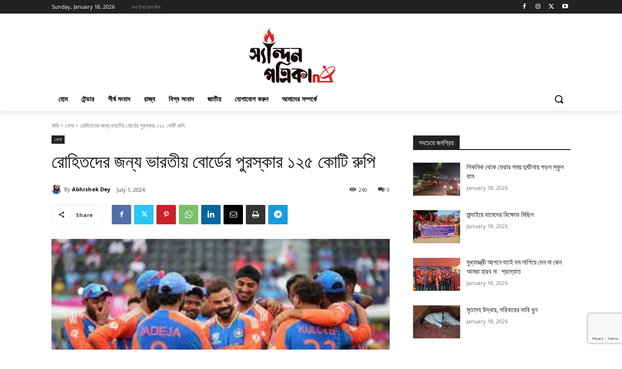

--- FILE ---
content_type: text/html; charset=utf-8
request_url: https://www.google.com/recaptcha/api2/anchor?ar=1&k=6Lc6EgIqAAAAACOIDI-DKjBAA1NPMWLKIr290ja-&co=aHR0cHM6Ly9zeWFuZGFucGF0cmlrYS5pbjo0NDM.&hl=en&v=PoyoqOPhxBO7pBk68S4YbpHZ&size=invisible&anchor-ms=20000&execute-ms=30000&cb=fo458j4rapy8
body_size: 48803
content:
<!DOCTYPE HTML><html dir="ltr" lang="en"><head><meta http-equiv="Content-Type" content="text/html; charset=UTF-8">
<meta http-equiv="X-UA-Compatible" content="IE=edge">
<title>reCAPTCHA</title>
<style type="text/css">
/* cyrillic-ext */
@font-face {
  font-family: 'Roboto';
  font-style: normal;
  font-weight: 400;
  font-stretch: 100%;
  src: url(//fonts.gstatic.com/s/roboto/v48/KFO7CnqEu92Fr1ME7kSn66aGLdTylUAMa3GUBHMdazTgWw.woff2) format('woff2');
  unicode-range: U+0460-052F, U+1C80-1C8A, U+20B4, U+2DE0-2DFF, U+A640-A69F, U+FE2E-FE2F;
}
/* cyrillic */
@font-face {
  font-family: 'Roboto';
  font-style: normal;
  font-weight: 400;
  font-stretch: 100%;
  src: url(//fonts.gstatic.com/s/roboto/v48/KFO7CnqEu92Fr1ME7kSn66aGLdTylUAMa3iUBHMdazTgWw.woff2) format('woff2');
  unicode-range: U+0301, U+0400-045F, U+0490-0491, U+04B0-04B1, U+2116;
}
/* greek-ext */
@font-face {
  font-family: 'Roboto';
  font-style: normal;
  font-weight: 400;
  font-stretch: 100%;
  src: url(//fonts.gstatic.com/s/roboto/v48/KFO7CnqEu92Fr1ME7kSn66aGLdTylUAMa3CUBHMdazTgWw.woff2) format('woff2');
  unicode-range: U+1F00-1FFF;
}
/* greek */
@font-face {
  font-family: 'Roboto';
  font-style: normal;
  font-weight: 400;
  font-stretch: 100%;
  src: url(//fonts.gstatic.com/s/roboto/v48/KFO7CnqEu92Fr1ME7kSn66aGLdTylUAMa3-UBHMdazTgWw.woff2) format('woff2');
  unicode-range: U+0370-0377, U+037A-037F, U+0384-038A, U+038C, U+038E-03A1, U+03A3-03FF;
}
/* math */
@font-face {
  font-family: 'Roboto';
  font-style: normal;
  font-weight: 400;
  font-stretch: 100%;
  src: url(//fonts.gstatic.com/s/roboto/v48/KFO7CnqEu92Fr1ME7kSn66aGLdTylUAMawCUBHMdazTgWw.woff2) format('woff2');
  unicode-range: U+0302-0303, U+0305, U+0307-0308, U+0310, U+0312, U+0315, U+031A, U+0326-0327, U+032C, U+032F-0330, U+0332-0333, U+0338, U+033A, U+0346, U+034D, U+0391-03A1, U+03A3-03A9, U+03B1-03C9, U+03D1, U+03D5-03D6, U+03F0-03F1, U+03F4-03F5, U+2016-2017, U+2034-2038, U+203C, U+2040, U+2043, U+2047, U+2050, U+2057, U+205F, U+2070-2071, U+2074-208E, U+2090-209C, U+20D0-20DC, U+20E1, U+20E5-20EF, U+2100-2112, U+2114-2115, U+2117-2121, U+2123-214F, U+2190, U+2192, U+2194-21AE, U+21B0-21E5, U+21F1-21F2, U+21F4-2211, U+2213-2214, U+2216-22FF, U+2308-230B, U+2310, U+2319, U+231C-2321, U+2336-237A, U+237C, U+2395, U+239B-23B7, U+23D0, U+23DC-23E1, U+2474-2475, U+25AF, U+25B3, U+25B7, U+25BD, U+25C1, U+25CA, U+25CC, U+25FB, U+266D-266F, U+27C0-27FF, U+2900-2AFF, U+2B0E-2B11, U+2B30-2B4C, U+2BFE, U+3030, U+FF5B, U+FF5D, U+1D400-1D7FF, U+1EE00-1EEFF;
}
/* symbols */
@font-face {
  font-family: 'Roboto';
  font-style: normal;
  font-weight: 400;
  font-stretch: 100%;
  src: url(//fonts.gstatic.com/s/roboto/v48/KFO7CnqEu92Fr1ME7kSn66aGLdTylUAMaxKUBHMdazTgWw.woff2) format('woff2');
  unicode-range: U+0001-000C, U+000E-001F, U+007F-009F, U+20DD-20E0, U+20E2-20E4, U+2150-218F, U+2190, U+2192, U+2194-2199, U+21AF, U+21E6-21F0, U+21F3, U+2218-2219, U+2299, U+22C4-22C6, U+2300-243F, U+2440-244A, U+2460-24FF, U+25A0-27BF, U+2800-28FF, U+2921-2922, U+2981, U+29BF, U+29EB, U+2B00-2BFF, U+4DC0-4DFF, U+FFF9-FFFB, U+10140-1018E, U+10190-1019C, U+101A0, U+101D0-101FD, U+102E0-102FB, U+10E60-10E7E, U+1D2C0-1D2D3, U+1D2E0-1D37F, U+1F000-1F0FF, U+1F100-1F1AD, U+1F1E6-1F1FF, U+1F30D-1F30F, U+1F315, U+1F31C, U+1F31E, U+1F320-1F32C, U+1F336, U+1F378, U+1F37D, U+1F382, U+1F393-1F39F, U+1F3A7-1F3A8, U+1F3AC-1F3AF, U+1F3C2, U+1F3C4-1F3C6, U+1F3CA-1F3CE, U+1F3D4-1F3E0, U+1F3ED, U+1F3F1-1F3F3, U+1F3F5-1F3F7, U+1F408, U+1F415, U+1F41F, U+1F426, U+1F43F, U+1F441-1F442, U+1F444, U+1F446-1F449, U+1F44C-1F44E, U+1F453, U+1F46A, U+1F47D, U+1F4A3, U+1F4B0, U+1F4B3, U+1F4B9, U+1F4BB, U+1F4BF, U+1F4C8-1F4CB, U+1F4D6, U+1F4DA, U+1F4DF, U+1F4E3-1F4E6, U+1F4EA-1F4ED, U+1F4F7, U+1F4F9-1F4FB, U+1F4FD-1F4FE, U+1F503, U+1F507-1F50B, U+1F50D, U+1F512-1F513, U+1F53E-1F54A, U+1F54F-1F5FA, U+1F610, U+1F650-1F67F, U+1F687, U+1F68D, U+1F691, U+1F694, U+1F698, U+1F6AD, U+1F6B2, U+1F6B9-1F6BA, U+1F6BC, U+1F6C6-1F6CF, U+1F6D3-1F6D7, U+1F6E0-1F6EA, U+1F6F0-1F6F3, U+1F6F7-1F6FC, U+1F700-1F7FF, U+1F800-1F80B, U+1F810-1F847, U+1F850-1F859, U+1F860-1F887, U+1F890-1F8AD, U+1F8B0-1F8BB, U+1F8C0-1F8C1, U+1F900-1F90B, U+1F93B, U+1F946, U+1F984, U+1F996, U+1F9E9, U+1FA00-1FA6F, U+1FA70-1FA7C, U+1FA80-1FA89, U+1FA8F-1FAC6, U+1FACE-1FADC, U+1FADF-1FAE9, U+1FAF0-1FAF8, U+1FB00-1FBFF;
}
/* vietnamese */
@font-face {
  font-family: 'Roboto';
  font-style: normal;
  font-weight: 400;
  font-stretch: 100%;
  src: url(//fonts.gstatic.com/s/roboto/v48/KFO7CnqEu92Fr1ME7kSn66aGLdTylUAMa3OUBHMdazTgWw.woff2) format('woff2');
  unicode-range: U+0102-0103, U+0110-0111, U+0128-0129, U+0168-0169, U+01A0-01A1, U+01AF-01B0, U+0300-0301, U+0303-0304, U+0308-0309, U+0323, U+0329, U+1EA0-1EF9, U+20AB;
}
/* latin-ext */
@font-face {
  font-family: 'Roboto';
  font-style: normal;
  font-weight: 400;
  font-stretch: 100%;
  src: url(//fonts.gstatic.com/s/roboto/v48/KFO7CnqEu92Fr1ME7kSn66aGLdTylUAMa3KUBHMdazTgWw.woff2) format('woff2');
  unicode-range: U+0100-02BA, U+02BD-02C5, U+02C7-02CC, U+02CE-02D7, U+02DD-02FF, U+0304, U+0308, U+0329, U+1D00-1DBF, U+1E00-1E9F, U+1EF2-1EFF, U+2020, U+20A0-20AB, U+20AD-20C0, U+2113, U+2C60-2C7F, U+A720-A7FF;
}
/* latin */
@font-face {
  font-family: 'Roboto';
  font-style: normal;
  font-weight: 400;
  font-stretch: 100%;
  src: url(//fonts.gstatic.com/s/roboto/v48/KFO7CnqEu92Fr1ME7kSn66aGLdTylUAMa3yUBHMdazQ.woff2) format('woff2');
  unicode-range: U+0000-00FF, U+0131, U+0152-0153, U+02BB-02BC, U+02C6, U+02DA, U+02DC, U+0304, U+0308, U+0329, U+2000-206F, U+20AC, U+2122, U+2191, U+2193, U+2212, U+2215, U+FEFF, U+FFFD;
}
/* cyrillic-ext */
@font-face {
  font-family: 'Roboto';
  font-style: normal;
  font-weight: 500;
  font-stretch: 100%;
  src: url(//fonts.gstatic.com/s/roboto/v48/KFO7CnqEu92Fr1ME7kSn66aGLdTylUAMa3GUBHMdazTgWw.woff2) format('woff2');
  unicode-range: U+0460-052F, U+1C80-1C8A, U+20B4, U+2DE0-2DFF, U+A640-A69F, U+FE2E-FE2F;
}
/* cyrillic */
@font-face {
  font-family: 'Roboto';
  font-style: normal;
  font-weight: 500;
  font-stretch: 100%;
  src: url(//fonts.gstatic.com/s/roboto/v48/KFO7CnqEu92Fr1ME7kSn66aGLdTylUAMa3iUBHMdazTgWw.woff2) format('woff2');
  unicode-range: U+0301, U+0400-045F, U+0490-0491, U+04B0-04B1, U+2116;
}
/* greek-ext */
@font-face {
  font-family: 'Roboto';
  font-style: normal;
  font-weight: 500;
  font-stretch: 100%;
  src: url(//fonts.gstatic.com/s/roboto/v48/KFO7CnqEu92Fr1ME7kSn66aGLdTylUAMa3CUBHMdazTgWw.woff2) format('woff2');
  unicode-range: U+1F00-1FFF;
}
/* greek */
@font-face {
  font-family: 'Roboto';
  font-style: normal;
  font-weight: 500;
  font-stretch: 100%;
  src: url(//fonts.gstatic.com/s/roboto/v48/KFO7CnqEu92Fr1ME7kSn66aGLdTylUAMa3-UBHMdazTgWw.woff2) format('woff2');
  unicode-range: U+0370-0377, U+037A-037F, U+0384-038A, U+038C, U+038E-03A1, U+03A3-03FF;
}
/* math */
@font-face {
  font-family: 'Roboto';
  font-style: normal;
  font-weight: 500;
  font-stretch: 100%;
  src: url(//fonts.gstatic.com/s/roboto/v48/KFO7CnqEu92Fr1ME7kSn66aGLdTylUAMawCUBHMdazTgWw.woff2) format('woff2');
  unicode-range: U+0302-0303, U+0305, U+0307-0308, U+0310, U+0312, U+0315, U+031A, U+0326-0327, U+032C, U+032F-0330, U+0332-0333, U+0338, U+033A, U+0346, U+034D, U+0391-03A1, U+03A3-03A9, U+03B1-03C9, U+03D1, U+03D5-03D6, U+03F0-03F1, U+03F4-03F5, U+2016-2017, U+2034-2038, U+203C, U+2040, U+2043, U+2047, U+2050, U+2057, U+205F, U+2070-2071, U+2074-208E, U+2090-209C, U+20D0-20DC, U+20E1, U+20E5-20EF, U+2100-2112, U+2114-2115, U+2117-2121, U+2123-214F, U+2190, U+2192, U+2194-21AE, U+21B0-21E5, U+21F1-21F2, U+21F4-2211, U+2213-2214, U+2216-22FF, U+2308-230B, U+2310, U+2319, U+231C-2321, U+2336-237A, U+237C, U+2395, U+239B-23B7, U+23D0, U+23DC-23E1, U+2474-2475, U+25AF, U+25B3, U+25B7, U+25BD, U+25C1, U+25CA, U+25CC, U+25FB, U+266D-266F, U+27C0-27FF, U+2900-2AFF, U+2B0E-2B11, U+2B30-2B4C, U+2BFE, U+3030, U+FF5B, U+FF5D, U+1D400-1D7FF, U+1EE00-1EEFF;
}
/* symbols */
@font-face {
  font-family: 'Roboto';
  font-style: normal;
  font-weight: 500;
  font-stretch: 100%;
  src: url(//fonts.gstatic.com/s/roboto/v48/KFO7CnqEu92Fr1ME7kSn66aGLdTylUAMaxKUBHMdazTgWw.woff2) format('woff2');
  unicode-range: U+0001-000C, U+000E-001F, U+007F-009F, U+20DD-20E0, U+20E2-20E4, U+2150-218F, U+2190, U+2192, U+2194-2199, U+21AF, U+21E6-21F0, U+21F3, U+2218-2219, U+2299, U+22C4-22C6, U+2300-243F, U+2440-244A, U+2460-24FF, U+25A0-27BF, U+2800-28FF, U+2921-2922, U+2981, U+29BF, U+29EB, U+2B00-2BFF, U+4DC0-4DFF, U+FFF9-FFFB, U+10140-1018E, U+10190-1019C, U+101A0, U+101D0-101FD, U+102E0-102FB, U+10E60-10E7E, U+1D2C0-1D2D3, U+1D2E0-1D37F, U+1F000-1F0FF, U+1F100-1F1AD, U+1F1E6-1F1FF, U+1F30D-1F30F, U+1F315, U+1F31C, U+1F31E, U+1F320-1F32C, U+1F336, U+1F378, U+1F37D, U+1F382, U+1F393-1F39F, U+1F3A7-1F3A8, U+1F3AC-1F3AF, U+1F3C2, U+1F3C4-1F3C6, U+1F3CA-1F3CE, U+1F3D4-1F3E0, U+1F3ED, U+1F3F1-1F3F3, U+1F3F5-1F3F7, U+1F408, U+1F415, U+1F41F, U+1F426, U+1F43F, U+1F441-1F442, U+1F444, U+1F446-1F449, U+1F44C-1F44E, U+1F453, U+1F46A, U+1F47D, U+1F4A3, U+1F4B0, U+1F4B3, U+1F4B9, U+1F4BB, U+1F4BF, U+1F4C8-1F4CB, U+1F4D6, U+1F4DA, U+1F4DF, U+1F4E3-1F4E6, U+1F4EA-1F4ED, U+1F4F7, U+1F4F9-1F4FB, U+1F4FD-1F4FE, U+1F503, U+1F507-1F50B, U+1F50D, U+1F512-1F513, U+1F53E-1F54A, U+1F54F-1F5FA, U+1F610, U+1F650-1F67F, U+1F687, U+1F68D, U+1F691, U+1F694, U+1F698, U+1F6AD, U+1F6B2, U+1F6B9-1F6BA, U+1F6BC, U+1F6C6-1F6CF, U+1F6D3-1F6D7, U+1F6E0-1F6EA, U+1F6F0-1F6F3, U+1F6F7-1F6FC, U+1F700-1F7FF, U+1F800-1F80B, U+1F810-1F847, U+1F850-1F859, U+1F860-1F887, U+1F890-1F8AD, U+1F8B0-1F8BB, U+1F8C0-1F8C1, U+1F900-1F90B, U+1F93B, U+1F946, U+1F984, U+1F996, U+1F9E9, U+1FA00-1FA6F, U+1FA70-1FA7C, U+1FA80-1FA89, U+1FA8F-1FAC6, U+1FACE-1FADC, U+1FADF-1FAE9, U+1FAF0-1FAF8, U+1FB00-1FBFF;
}
/* vietnamese */
@font-face {
  font-family: 'Roboto';
  font-style: normal;
  font-weight: 500;
  font-stretch: 100%;
  src: url(//fonts.gstatic.com/s/roboto/v48/KFO7CnqEu92Fr1ME7kSn66aGLdTylUAMa3OUBHMdazTgWw.woff2) format('woff2');
  unicode-range: U+0102-0103, U+0110-0111, U+0128-0129, U+0168-0169, U+01A0-01A1, U+01AF-01B0, U+0300-0301, U+0303-0304, U+0308-0309, U+0323, U+0329, U+1EA0-1EF9, U+20AB;
}
/* latin-ext */
@font-face {
  font-family: 'Roboto';
  font-style: normal;
  font-weight: 500;
  font-stretch: 100%;
  src: url(//fonts.gstatic.com/s/roboto/v48/KFO7CnqEu92Fr1ME7kSn66aGLdTylUAMa3KUBHMdazTgWw.woff2) format('woff2');
  unicode-range: U+0100-02BA, U+02BD-02C5, U+02C7-02CC, U+02CE-02D7, U+02DD-02FF, U+0304, U+0308, U+0329, U+1D00-1DBF, U+1E00-1E9F, U+1EF2-1EFF, U+2020, U+20A0-20AB, U+20AD-20C0, U+2113, U+2C60-2C7F, U+A720-A7FF;
}
/* latin */
@font-face {
  font-family: 'Roboto';
  font-style: normal;
  font-weight: 500;
  font-stretch: 100%;
  src: url(//fonts.gstatic.com/s/roboto/v48/KFO7CnqEu92Fr1ME7kSn66aGLdTylUAMa3yUBHMdazQ.woff2) format('woff2');
  unicode-range: U+0000-00FF, U+0131, U+0152-0153, U+02BB-02BC, U+02C6, U+02DA, U+02DC, U+0304, U+0308, U+0329, U+2000-206F, U+20AC, U+2122, U+2191, U+2193, U+2212, U+2215, U+FEFF, U+FFFD;
}
/* cyrillic-ext */
@font-face {
  font-family: 'Roboto';
  font-style: normal;
  font-weight: 900;
  font-stretch: 100%;
  src: url(//fonts.gstatic.com/s/roboto/v48/KFO7CnqEu92Fr1ME7kSn66aGLdTylUAMa3GUBHMdazTgWw.woff2) format('woff2');
  unicode-range: U+0460-052F, U+1C80-1C8A, U+20B4, U+2DE0-2DFF, U+A640-A69F, U+FE2E-FE2F;
}
/* cyrillic */
@font-face {
  font-family: 'Roboto';
  font-style: normal;
  font-weight: 900;
  font-stretch: 100%;
  src: url(//fonts.gstatic.com/s/roboto/v48/KFO7CnqEu92Fr1ME7kSn66aGLdTylUAMa3iUBHMdazTgWw.woff2) format('woff2');
  unicode-range: U+0301, U+0400-045F, U+0490-0491, U+04B0-04B1, U+2116;
}
/* greek-ext */
@font-face {
  font-family: 'Roboto';
  font-style: normal;
  font-weight: 900;
  font-stretch: 100%;
  src: url(//fonts.gstatic.com/s/roboto/v48/KFO7CnqEu92Fr1ME7kSn66aGLdTylUAMa3CUBHMdazTgWw.woff2) format('woff2');
  unicode-range: U+1F00-1FFF;
}
/* greek */
@font-face {
  font-family: 'Roboto';
  font-style: normal;
  font-weight: 900;
  font-stretch: 100%;
  src: url(//fonts.gstatic.com/s/roboto/v48/KFO7CnqEu92Fr1ME7kSn66aGLdTylUAMa3-UBHMdazTgWw.woff2) format('woff2');
  unicode-range: U+0370-0377, U+037A-037F, U+0384-038A, U+038C, U+038E-03A1, U+03A3-03FF;
}
/* math */
@font-face {
  font-family: 'Roboto';
  font-style: normal;
  font-weight: 900;
  font-stretch: 100%;
  src: url(//fonts.gstatic.com/s/roboto/v48/KFO7CnqEu92Fr1ME7kSn66aGLdTylUAMawCUBHMdazTgWw.woff2) format('woff2');
  unicode-range: U+0302-0303, U+0305, U+0307-0308, U+0310, U+0312, U+0315, U+031A, U+0326-0327, U+032C, U+032F-0330, U+0332-0333, U+0338, U+033A, U+0346, U+034D, U+0391-03A1, U+03A3-03A9, U+03B1-03C9, U+03D1, U+03D5-03D6, U+03F0-03F1, U+03F4-03F5, U+2016-2017, U+2034-2038, U+203C, U+2040, U+2043, U+2047, U+2050, U+2057, U+205F, U+2070-2071, U+2074-208E, U+2090-209C, U+20D0-20DC, U+20E1, U+20E5-20EF, U+2100-2112, U+2114-2115, U+2117-2121, U+2123-214F, U+2190, U+2192, U+2194-21AE, U+21B0-21E5, U+21F1-21F2, U+21F4-2211, U+2213-2214, U+2216-22FF, U+2308-230B, U+2310, U+2319, U+231C-2321, U+2336-237A, U+237C, U+2395, U+239B-23B7, U+23D0, U+23DC-23E1, U+2474-2475, U+25AF, U+25B3, U+25B7, U+25BD, U+25C1, U+25CA, U+25CC, U+25FB, U+266D-266F, U+27C0-27FF, U+2900-2AFF, U+2B0E-2B11, U+2B30-2B4C, U+2BFE, U+3030, U+FF5B, U+FF5D, U+1D400-1D7FF, U+1EE00-1EEFF;
}
/* symbols */
@font-face {
  font-family: 'Roboto';
  font-style: normal;
  font-weight: 900;
  font-stretch: 100%;
  src: url(//fonts.gstatic.com/s/roboto/v48/KFO7CnqEu92Fr1ME7kSn66aGLdTylUAMaxKUBHMdazTgWw.woff2) format('woff2');
  unicode-range: U+0001-000C, U+000E-001F, U+007F-009F, U+20DD-20E0, U+20E2-20E4, U+2150-218F, U+2190, U+2192, U+2194-2199, U+21AF, U+21E6-21F0, U+21F3, U+2218-2219, U+2299, U+22C4-22C6, U+2300-243F, U+2440-244A, U+2460-24FF, U+25A0-27BF, U+2800-28FF, U+2921-2922, U+2981, U+29BF, U+29EB, U+2B00-2BFF, U+4DC0-4DFF, U+FFF9-FFFB, U+10140-1018E, U+10190-1019C, U+101A0, U+101D0-101FD, U+102E0-102FB, U+10E60-10E7E, U+1D2C0-1D2D3, U+1D2E0-1D37F, U+1F000-1F0FF, U+1F100-1F1AD, U+1F1E6-1F1FF, U+1F30D-1F30F, U+1F315, U+1F31C, U+1F31E, U+1F320-1F32C, U+1F336, U+1F378, U+1F37D, U+1F382, U+1F393-1F39F, U+1F3A7-1F3A8, U+1F3AC-1F3AF, U+1F3C2, U+1F3C4-1F3C6, U+1F3CA-1F3CE, U+1F3D4-1F3E0, U+1F3ED, U+1F3F1-1F3F3, U+1F3F5-1F3F7, U+1F408, U+1F415, U+1F41F, U+1F426, U+1F43F, U+1F441-1F442, U+1F444, U+1F446-1F449, U+1F44C-1F44E, U+1F453, U+1F46A, U+1F47D, U+1F4A3, U+1F4B0, U+1F4B3, U+1F4B9, U+1F4BB, U+1F4BF, U+1F4C8-1F4CB, U+1F4D6, U+1F4DA, U+1F4DF, U+1F4E3-1F4E6, U+1F4EA-1F4ED, U+1F4F7, U+1F4F9-1F4FB, U+1F4FD-1F4FE, U+1F503, U+1F507-1F50B, U+1F50D, U+1F512-1F513, U+1F53E-1F54A, U+1F54F-1F5FA, U+1F610, U+1F650-1F67F, U+1F687, U+1F68D, U+1F691, U+1F694, U+1F698, U+1F6AD, U+1F6B2, U+1F6B9-1F6BA, U+1F6BC, U+1F6C6-1F6CF, U+1F6D3-1F6D7, U+1F6E0-1F6EA, U+1F6F0-1F6F3, U+1F6F7-1F6FC, U+1F700-1F7FF, U+1F800-1F80B, U+1F810-1F847, U+1F850-1F859, U+1F860-1F887, U+1F890-1F8AD, U+1F8B0-1F8BB, U+1F8C0-1F8C1, U+1F900-1F90B, U+1F93B, U+1F946, U+1F984, U+1F996, U+1F9E9, U+1FA00-1FA6F, U+1FA70-1FA7C, U+1FA80-1FA89, U+1FA8F-1FAC6, U+1FACE-1FADC, U+1FADF-1FAE9, U+1FAF0-1FAF8, U+1FB00-1FBFF;
}
/* vietnamese */
@font-face {
  font-family: 'Roboto';
  font-style: normal;
  font-weight: 900;
  font-stretch: 100%;
  src: url(//fonts.gstatic.com/s/roboto/v48/KFO7CnqEu92Fr1ME7kSn66aGLdTylUAMa3OUBHMdazTgWw.woff2) format('woff2');
  unicode-range: U+0102-0103, U+0110-0111, U+0128-0129, U+0168-0169, U+01A0-01A1, U+01AF-01B0, U+0300-0301, U+0303-0304, U+0308-0309, U+0323, U+0329, U+1EA0-1EF9, U+20AB;
}
/* latin-ext */
@font-face {
  font-family: 'Roboto';
  font-style: normal;
  font-weight: 900;
  font-stretch: 100%;
  src: url(//fonts.gstatic.com/s/roboto/v48/KFO7CnqEu92Fr1ME7kSn66aGLdTylUAMa3KUBHMdazTgWw.woff2) format('woff2');
  unicode-range: U+0100-02BA, U+02BD-02C5, U+02C7-02CC, U+02CE-02D7, U+02DD-02FF, U+0304, U+0308, U+0329, U+1D00-1DBF, U+1E00-1E9F, U+1EF2-1EFF, U+2020, U+20A0-20AB, U+20AD-20C0, U+2113, U+2C60-2C7F, U+A720-A7FF;
}
/* latin */
@font-face {
  font-family: 'Roboto';
  font-style: normal;
  font-weight: 900;
  font-stretch: 100%;
  src: url(//fonts.gstatic.com/s/roboto/v48/KFO7CnqEu92Fr1ME7kSn66aGLdTylUAMa3yUBHMdazQ.woff2) format('woff2');
  unicode-range: U+0000-00FF, U+0131, U+0152-0153, U+02BB-02BC, U+02C6, U+02DA, U+02DC, U+0304, U+0308, U+0329, U+2000-206F, U+20AC, U+2122, U+2191, U+2193, U+2212, U+2215, U+FEFF, U+FFFD;
}

</style>
<link rel="stylesheet" type="text/css" href="https://www.gstatic.com/recaptcha/releases/PoyoqOPhxBO7pBk68S4YbpHZ/styles__ltr.css">
<script nonce="3bifTb1url3Gj1NrsrfQrw" type="text/javascript">window['__recaptcha_api'] = 'https://www.google.com/recaptcha/api2/';</script>
<script type="text/javascript" src="https://www.gstatic.com/recaptcha/releases/PoyoqOPhxBO7pBk68S4YbpHZ/recaptcha__en.js" nonce="3bifTb1url3Gj1NrsrfQrw">
      
    </script></head>
<body><div id="rc-anchor-alert" class="rc-anchor-alert"></div>
<input type="hidden" id="recaptcha-token" value="[base64]">
<script type="text/javascript" nonce="3bifTb1url3Gj1NrsrfQrw">
      recaptcha.anchor.Main.init("[\x22ainput\x22,[\x22bgdata\x22,\x22\x22,\[base64]/[base64]/[base64]/[base64]/cjw8ejpyPj4+eil9Y2F0Y2gobCl7dGhyb3cgbDt9fSxIPWZ1bmN0aW9uKHcsdCx6KXtpZih3PT0xOTR8fHc9PTIwOCl0LnZbd10/dC52W3ddLmNvbmNhdCh6KTp0LnZbd109b2Yoeix0KTtlbHNle2lmKHQuYkImJnchPTMxNylyZXR1cm47dz09NjZ8fHc9PTEyMnx8dz09NDcwfHx3PT00NHx8dz09NDE2fHx3PT0zOTd8fHc9PTQyMXx8dz09Njh8fHc9PTcwfHx3PT0xODQ/[base64]/[base64]/[base64]/bmV3IGRbVl0oSlswXSk6cD09Mj9uZXcgZFtWXShKWzBdLEpbMV0pOnA9PTM/bmV3IGRbVl0oSlswXSxKWzFdLEpbMl0pOnA9PTQ/[base64]/[base64]/[base64]/[base64]\x22,\[base64]\\u003d\x22,\x22GMKYwrbDpcOcwpfDu8ONbxHCjMK3XirCuMOkwpp4wpTDnsKOwrZgQsOTwrlQwrknwpPDjHEow4Z2TsOSwqwVMsOlw5TCscOWw7sNwrjDmMO5ZMKEw4tZwpnCpSMJCcOFw4AWw4nCtnXCqmfDtTkjwp9PYU7ClGrDpT4QwqLDjsOoUhpyw4xENknCvMO/w5rClzzDtifDrALCsMO1wq9rw74Mw7PCiVzCucKCQ8Kdw4EeVXNQw68dwpROX1lFfcKMw4x2wrzDqhcDwoDCq0DCoUzCrEpfwpXCqsKYw6fCtgMGwpp8w7xQPsOdwq3CqMOmwoTCscKAYl0Iwp/ClsKofQ7DjMO/w4E2w5rDuMKUw7dIbkfDm8K1IwHCrMK0wq50RBZPw7N4LsOnw5DCqcOCH1Q+woQRdsOEwr1tCSxAw6ZpVWfDssKpQh/DhmMVY8OLwrrCj8OXw53DqMOfw7Nsw5nDtcKcwoxCw6rDlcOzwo7CsMOVRhgZw6zCkMOxw6/DlzwfBAdww5/DucOEBH/DmkXDoMO4dWnCvcOTRMKywrvDt8Ozw6vCgsKZwrBtw5MtwqVOw5zDtnfCrXDDokrDmcKJw5PDtgRlwqZ7ecKjKsKZC8OqwpPCk8KNacKwwpV1K35AHcKjP8OAw5gbwrZNfcKlwrA0SDVSw5tlRsKkwrgaw4XDpWVbfBPDh8O/wrHCs8OYPy7CisOIwq8rwrEaw7RAN8OJR3dSHsOAdcKgD8OaMxrCikEhw4PDkmARw4BOwqYaw7DCslo4PcOKwqDDkFgLw4/CnEzCqsKWCH3Dv8OZKUh0V0cBOcKfwqfDpUHCp8O2w53Dg0XDmcOiRwfDhwBHwqN/w75jwrjCjsKcwo0wBMKFSz3Cgj/CmjzChhDDtmcrw4/DpMKiJCI1w4cZbMOJwrQ0c8OEVXh3RsOgM8OVYMOwwoDCjETCqkg+AsOeJRjCl8KAwobDr09MwqptKcOCI8OPw4fDkQB8w6vDiG5Ww47CuMKiwqDDk8Ouwq3CjVrDijZXw5nCgxHCs8KxOFgRw5jDhMKLLkHCncKZw5UTM1rDrnHClMKhwqLCqCs/wqPChwzCusOhw5gwwoAXw77Dqg0OPsKPw6jDn2sjC8OPZMKvOR7DocKGVjzCgsK3w7M7wrw0IxHCjsOxwrMvccOLwr4vWsO3VcOgEMOSPSZlw6sFwpFhw4vDl2vDiQHCosOPwrbCr8KhOsKFw4XCphnDmsOGQcOXaHUrGwIKJMKRwqPCkhwJw53ClknCoDbCqBt/wonDv8KCw6dKImstw7PChEHDnMK3Nlw+w4hEf8KRw4gcwrJxw77DlFHDgGp2w4Uzwoopw5XDj8OAwq/Dl8KOw443KcKCw43CsT7DisOHfUPCtX7Cj8O9ET/CqcK5akHCksOtwp08CjoWwpLDknA7asOXScOSwqXCvyPCmcKEc8Oywp/DpSNnCTHCoxvDqMK8wp1CwqjCrMO6wqLDvwXDiMKcw5TCvRQ3wq3ChAvDk8KHMwkNCSXDkcOMdh7DoMKTwrcLw4nCjkoow5Rsw67CqA/CosO2w4XCrMOVEMO6BcOzJMOtH8KFw4toSMOvw4rDp397X8OmG8KdaMOxJ8OTDQ3CpMKmwrEpZAbCgR3DqsKWw6bCvQIgwpx5wobDgjLCr1lewpHDicKrw57ChWtpw7NsOsKeYMOhwrBhXMKqIks5w53CqjnDl8KLw5UiPMKWCx0WwrAzwrQXDRfDhS5aw4Ehw6JUw7/CmV/CnmxIworDgiwfCEnCl25UwoTCrnDDiFXDv8KTRGArw5vCgB3DvynDjcKBw5vCr8Kgw5NDwpdsK23DnmxZw6HCmsKdIcKmwpTCtMK5wpIfB8OjMMKHwo1qw5gcZEcfdCHDpsOww4nDkSzCp1/[base64]/DnFtew619w4hsw7rCnwFSwrHCsz0IL8K1wpNxw4jCgMK9w5kowqd/[base64]/[base64]/VsKNJMONWVsXw6DDncO2NE/DlcKWw6YCcg/DhcKsw4tDe8KyTCDDpWZZwqdewrfDlsOQdcOhwozCj8KBwofCkFlcw7fCvMKPOTjDo8ONw7FBBcK2Pg40H8K5ZcOxw6/[base64]/[base64]/DAA5w4vCnsKTwoXDkMKIwoPDo8K8wop5W8ORw7vCp8O6wqE/bCHDun4rBHcow5h2w65EwqrCv3TDgHlLHF/CnMKYa1vDkR7Dq8K4TT7DkcKwwrbCgsKMGBotfVpaGMK5w7QtLxvCvlxdwpfDhkMIw7gvwpnDqMOMIcOhwpLDmMKQBHvCpsOgGsKowpdPwoTDuMOTOUnDhm0cw6HDlnQ9FsO6S0Iww7jCmcO6wo/DmsKsKCnCrmYgdsK7F8KVN8ODw5BnWG/DlMOcwqfCvMO+worChMK8w6QBEcK5wqzDnsO6SDLCuMKPWsOow4p+wr/[base64]/MznDocKYw6lzw58pG8KTCcOIwoTDjcKraG8Vw6M2esKQWcKSw5HCnT11McKFw4R1OFdcV8KGw4TDnzXDrsKZwr7DmsKJw6jDvsKiNcKEGis/[base64]/wq7DlsKXQsO8T8KFJsOww5k0w6LDjnsow4UqJjEYw7LDn8Oswq3Cs3FSX8Oew53DlcK/fMOhPcOSVRR9w71sw6LCtsOlw6rCpMOpcMOTwo1Hw7kVXcOww4fCuxN7P8O8PMOVw448JVnDk0vDtFbDjX3DmMK4w7Nnw4TDrcOjw7sLGDnCrQLDmx13w6oBLH3CiHHDoMKgwpFIWwQrwonDrsKyw73CosOdG3wkwpkTwqMHXDdsScObCxTDsMK2w6rCh8OYwo/CksOmwrTCu2nCrcOtFQ/ChiwPPXRGwrjDksKALMKeWcK0LGPDjMKTw68VSsKKIWQxccKNVcKnYivCq0zCmcOvwqXDjcKqU8Oww4TDlMKEw7bDhWo2w7IOw5IBYCwuXSx/wpfDs2TCpmLCjCHDohHDizrCrQHCrcKNw68nARXCvUpMW8OjwrMjwqTDj8KdwoQbw7QTIsOiP8K1wrpJJ8K/wrnCvcKEw65vw5l8wq0bwptDPMOfwptWMyXCsh0Rw6vDtUbCosOdwpNwPEDCrB5uwoZ5w7k/[base64]/wosjwp8IdXooNUhnwpM8w7Abw5sfSxHDqcKGcMOlw4pywpvCj8Kdw4/[base64]/w4V5AiIXSV90w5PDocO5wrYjw5vCgMOpB8OVXsO+KTDDosKuIcONAsO4w5Blez7CpcO9OcOMH8KvwrBhOihkwpPDiFExN8OkwqzDisKrwpN/w43CvBZ7Rxh8McK6BMKRw6Mdwr9JZ8KuSnBrworCjnXCtWTCgsKAwrTCn8KcwqRew5I7MMKkw53Cl8KOBEXCnzMVwozDmkkDwqcTT8KpUsKeHloVwqt/[base64]/CpMKzw5/[base64]/CmMKhw4NHwohrwobCisOZw4LCkxnDkhrCg8ObcDrCicKgM8OvwrTDomDDocKBw5B1QcKkw7M9C8OCacKLwpMLIcKgw77DlcKgcAnDry3Dnls1w7QVVFF5cRrDsGbCosO3BgRuw4wRwopQw7vDucOmw5gEHsOZwq50wrgfwqzCvhTDh0XCs8Kuw5jDsl/CmcOPwp/Cpi7DhcObSMK/AT3CmzbClEbDqsONLEVGwpHDksONw6hYCzxgwpXDqVfDgsKeZibClsKFw6bClsOEw6jCpcK9wqhLwq3CnGHCsz/CgXTDqcKsGArDjsOnIsOAUcOYN1lpwo3CrWHCgws1w6zDkcOzwpdcbsK5AyAsJ8Otw7NtwqLCosORQcKRczAmwrnCsV/[base64]/DqQnClzrDqcO6w68dwqhKwrsNS8KkZcOow4ptIXsJbnbDukxfRsO7wpYZwp/ClMO9csKxwo3CgsOTwq/CocOsZMKpwoFQXMOrwqjCiMOAwp7DvMOAw6UYUcOdVcKVw6LClsKIw7l7w4/DhsOfQ0k6Nx8FwrdTciExw5QkwqoBZ1vDh8Krw5FvwogBHj7CncOVFw7CngQfwrHChcKGYC/DuywVwq7DuMKsw5HDksKKwrMTwohKPVEPK8OLw5DDpA/CojRldRbDicOoVMO3wrbDm8KOw6vCvcKJw5LCtBFkwoJUL8OpUsKew7fCqHoHwoMzScKXOsOKw4vDnsOlwoBeZMKKwrIWL8KOIAxEw6LChsOPwqnDrCoXSAxqY8OswqzDrDpQw5NCTsOOwoNfRcKjw5nCoH1uwqVBwq9bwqYtwpbCtmPCocK0Ji/CuUfDk8O9E0rCmsKcTzHCgsOQVW4Jw73CtlfCu8OyTcKEBT/CqcKQw73DksKcwpjCvnhKdTx2RcKiLnt8wpdNdsOOwrZbCVs4w6fCox0nHxJPwq7DnsOvEMOQw4Fow7srw4QvwrjDjXZsKS52OzZ6BjfCp8OrZgknC2nDiXfDuBXDhsOVF3kVIhMyPsK1w5zCnnJgECYew7TDocOYBMO/w5owTMO6YFBMYwzCpMKKEGvCgyVrFMKWw5/[base64]/CrR0EZsKlUhfDpcKuwr/DrWQyY8KYT8ObwoIzwo/[base64]/Cr1gVw67DlsKKwoDCt8KqN8KvKz0aCkkzcyXCu8OSFV4LLsKZfgLCncKrw7/DrzQMw6HCkMOtcC8fwoIjMMKWJsK7axvCosKxw78dFVnDh8OnL8KQw78mwrfDvDPCuhHDtEdWw5k/[base64]/Cp0bCpwvDtsKiwoLCqMOiw5PCoTJoCsOffwrDl8KEwrVUOUjDhQbDu03Dn8OJw5XDlMORwq14FkHDr2zDukY6B8O8woPCtTDCmDbDrFNjKsKzwrwINXtXG8Kew4QKw4DChsKWwoZrwrPDigA8wofCiirCkcKXwrN+X0nCjz3Dv0PDog/DocKnw4Niw7zDliFwVcKefTbDlRVqQzXCvTfCpcOSw4zCkMO0wrTDnSHCpUROf8OhwoPCicOwQcKjw71vw5LDnMKbwrZMwqEUw7ANKcOxwqsXTcOZwq4JwoFmY8O3w6lqw4fDplZewoHDisKWKWXCl2BhLCzCjcOtZ8Ozw5zCl8OCw4s/P3fCvsO4w6HClMOmVcKaNR7Cl3JJw4dKw53CkcKNwqbCpcKNfcKYw6Bowpo7wonDvcOuIX4ydld0w5BQw5gswq/[base64]/[base64]/PMKHwqXDr0jCuzEPKMOhPzPCkVDCuWIcZ17Cu8Khwqs4w6JyX8OUUwfCgsOsw6fDvsOJWgLDh8KLwpxAwrZ4FhlEAsO5XkhEwobCm8OTdioeH3YDK8K1SsKvJirCqh4oYsK/OsOGaQVnwr/Ds8K6MsO4w4BLKUbDpUVtUl/DrMOSw4bDgnrCniHDn3rCrsOVOx93dMKcZXtKwpQZwrzCucO/[base64]/Dn8KrJhUywprCmsKmJk9pw5TDiRzDiU/[base64]/[base64]/Ch8OcwobDvCxgw5dAw73DosO1J8Kdc8KgEsONEcOXJMKFw7fDsj7Ch1fDlio8JMKMw4HDgMOJwqXDvcKnd8OCwprDsWUQAA/CsjfDriZPOMKsw5bDgSrDriUPGMOtwoZAwr5rASTCrVZqTsKQwprCnsOIw6psTsK1X8KOw4l8wqEBwqHDn8KDwpQze0zCpcO7wo4Owp8aa8OheMOgwozDiSceR8KaKsKXw7TDt8O/[base64]/[base64]/wq/CncOnPMKLGWNAWcKoP3U2TFzCt8OCw5xuwrbDqF/[base64]/DiMO0BMOtw6ZoHQPCq8OHLyk6w4xyX8K/[base64]/DtArDg2XDmnIcTw0PasKoIx/CuWbChU/Dg8Kbw5XDiMKhJMKDwpRIOcKCGMKGwovCokTDkgpLZ8KJwpMiLkMTakwEGcO/YHnCtMKSw4kmwod1w6FJezTDlT/DlsK7w7fCtF4gw67ClVImwpnDnwLCl1QbLCXDvsKew6jDt8KYw719wrXDtQDCicO4w57CpGLCjjHDucOwFDFFGsOCwrRRwrnDmWlJw4oEw6p/bsOPw6YRZxjCqcKqw7N5wo8YScO7McKUw5RpwpcUwpZew5LDgFXCr8OTby3DmwNLwqfCgcOnwqJeMBDDtsOVw41ewphdahnCpzEpw4jCsy8ZwqE9wpvCjT/Dv8O3ZiUDw6ghwqQeHsKWw5l0w4/DhsKGCBcYXW8ufxgrIzLDqsOVBGNGw6fDkcOJw6rDncOpw5pPw6zCncKrw4rDocO1KkJyw6NlKMKSw4zChiDDgcKnw7c6wqQ6E8KGP8OFWXXCv8OUw4HDrnVoZH8jwp4TTsKaw5TCnsOUQjlnw6RGDcO2U3/CvMKSwp5+Q8O9L1nCkcKiQcKqdwo7fMKmQzFEXCgJwqbDg8OmG8Otw5REPQ7CiF3CusKAFgYGw5xlXsOyckbDssKgcUdjwozChMOCf2NQHcKNwrBuASElD8KTZHDCgwjDmh4gBmTCuy9/w4k3wolkCAQRc23DoMOEwp1xMcOuHQRqBsO+ckBvw78pwrvDlTJEf2jDk1/DsMKDJ8Kxw6PCrmNeRsO6wpleWsKHGQDDtSkQMkYyI3nCiMOuw4PDpcKiwrzDu8OvdcKqWFATw5nDhU5UwpI+YcK0ZG7CocKxwpDCg8O8w7/[base64]/e8KEwozCqMOURX/CiiADeSREHGHDnl4uMj/[base64]/DtMOsw7rCp2nCi8KyEsKYw7guw4bDnMO9w5plP8OXMMOjw6zCjQttNBjDmBDCs3LDm8Kyd8OwLiE4w591KArCq8KaKcKjw4gywq0cw5oywoTDucKxwpHDsGEZF1vDrcOiwrPCtcKKwqjCtzV+wrgKw6/DsSTDnsOZQcKXw4DDscKcA8KzSHk7VMOVwpLDrlDDg8OhaMORw5x5wpZIwr7CucO+w4vDplfCpMK8HMKWwr3Dn8K0TsKUwrsYw74cwrF0FsO2w51iwro1MWbCk2rCpsOWdcOqwoXDtmDCo1VEa3/CvMO8w67DhsKNw7zCvcKBwq3DlBfCvksHwq5Gw6XDs8KSwonCpsO2wobDlFDCosKcIg06bwwDw7PDg2bCk8KQasOnWcOVwpjCqsK0EsOgw5TDhnTCn8O0R8OSES3Dvmsuwq1SwptfS8K3w73Ckz14wo17Dm1fwrXCtDHDncKLRcKww6rDq313DS/CnWVpTnbCvwhwwqZ/a8ORw700dMKewrBIwqo2PMOnCcK7w7vDkMK1wrg1I13DrlfCtFEDUAEww4wow5fCiMOAw6RuNsOSw6rDrxrCrx/[base64]/[base64]/CsMKGw5jDvsOLaRkqw6daVMOwAWnDpcKye2TDmmM7c8KqFcKdVMKWw4Nkw4kIw4VBw7FgNV8mXTrCsnE+wq7DusKKRS/DkATDk8O6wpB4wr3DlErDvcO/S8KBIDMVHcKLYcKzNTPDkU7DtRJga8KCw7DDsMKswpDDhSXCssOgw7bDgkzCtUZjw5wxw7A5woZywrTDicKhw4vChMOFwpB/SxsqdiLDuMOJw7cpesKMEzovwqtmw4rDvMKbw5MUw5V9w6rCjsOjw5PDnMOhw4d0eUnDukbDqwYmw4xYwr49w6zCm0AOwrJcUMKAdsKDwpHCj1QOA8KOFsK2wqtGw78Iw6IMw4rCvHghwqFzPBBaNsOOaMOfw57Dr24TBcObBm0LL05uTC9/w5DDucKBw5VSwrRpFTlMG8KFw742w6oCwrTDpB5zwq3DtFAHwofDhz13W1IvegspZABnwqIAS8KKYMKjJR7Do1PCtcKUw6gwZjbDhUlpwrrDucKvwrrDrsORw4fDs8OLwqhfw43DuWvChcO3SMKYwpppw7QCw4dcHcKETU/Dm08owpnDtMK7F1HDukVbw6UnRcOKw6vDihDCp8KsVFnDhsK+ciPCnMOFBVbCnB/Dmj17YcKDwr8Qw5HDsHPCq8KXwrPCp8KfScOmw6hzwoHDpMKXwoNcw4PCgMKVRcO+w4woacOqURBaw4LDhcKQwqk3T1nDpBnDtCoYTHxyw4/CtcK/wqPCtsOqCMK/[base64]/CvMKgIcOswrLClMKuw4DDnC3DrMOsUH5QVHjCh2NRwptIwrgfw4jCuFlwIcKmQcOqEcOdw5UkXcOBwqTCosK3DzPDj8KTw442BcKUYkhpwoJERcOGRDgkTn8Nw6ohbRVvZ8OrccOJZ8O/wq3DvcOXw585w6JqRsOnwq45bQ1Gw4TDs29FRsO8QAZRw6DDh8KGwr9uw47CmcOxT8Omw43CuwrDksO4d8O+w7PDix/Crh/[base64]/NsOfwr5nw5BlNMOZU1MXSl05XsKcZn4dMsOAw5MUehPDs23CmxUjfzIgw6vClMOiZ8KEw6B8NMKkwqlsUzfCkgzCnEpUwqpDw6fCtjnCp8K8w7nCnCfCgFfDoT1Cf8OlTMKcw5Q9FF/Co8KeOsOfw4DClBUKw6fDssKbRzFSwpwpesK4w790wojDiT/DunHDmGHDghkPw756JxvCi3HDmsKqw69hWxfDo8KURhYYwr/DscKFw6fDlj4LT8OAwrBdw5oYOMOwBsO+a8KSwrg5GsOBCsKsYsO2wqbCrsKRXzsmbRhdAB12wptWwrbCnsKAOMOBDyXDpsKZJWxvVsOBKMO5w7PCjcKiSjB/w7/CsCnDmU/[base64]/Ds8OPwoPCm3nDrlfDssOqccKIMDxQck/CmDrDmMKTKFleVDFYJ1XCqy8oeVMTw4LCrMKNJsKYXgoLw6nCmVHDsTHCjcK0w4PCkBQ3SMOqwqoKUcKKHwfCgXbCgMKMwr1xwpPDuHPCuMKNTEkNw5PDlcOhJcOtFMO4w43DhXzDqnY3WR/[base64]/wqjClsKcwq/DmcOVUgxiwojCjsOjw48jFsO2Y0jCqMOBw7ohwpkJfjHDvcOSATQHdhvDlnLDhyorwoUUwoQjZ8OZwo5+I8KXw6lZK8OrwpAUI1NGNhFPwr3CmhZMdVvCokUnL8KmVykQB0d2fhdeI8Opw4LDuMKHw6hzw7Q9bcKgI8OFwqtAw6LDuMOnMApzOQ/DuMOow61/asObwqnCpkhCw4XDuj/CtcKoFMKTw7llHEYqKyBwwq5sewDDvcKiKcOkVMKebMO6wrrCnMKbfgkJTy/CjcONTHfCl37DhBYhw7tBWcKNwpNcw6LCn1Vpw5nDhcKmwrJiE8K/[base64]/Dn8KNKnPDuMO5esOswrctw6MMdgnDv8OQwoPCucKTw6/DjMOjwrHCgsOOwqHDh8O4TMOHRTbDolTCh8OmZ8Oqw6kdeykUPwrDug86cUfCg3cOw5AgMg1aPcOcwq7Do8O8wrbCvmjDsGTCs3h7Z8OUdsKpwqdVPG/CpH5ew4YowrPCrzpmwpzChDfDtG8BRTTDgi3DjSAiw5goa8KKM8KUBk7DocOPwobClsKDwr/DqsOdB8K0V8OvwoBjw43DpMKZwogVwp/DpMKSLlHDtwsXwq3Djg3CvUvCpMKtwqEew7XCp0zCujxEJ8OEwqzCn8OcPg7CjMO/wpVUw5HChB/CjMObbsORwoXDg8KuwrkRA8OsBMOlw7/DghzCo8OgwobCjmHCghMmIMK7TMKeAcKvw6UDwq/[base64]/DvSfDgGAowqAyCMKYw6Y0wrrCmcOdw4HCoTZtf8KHdMO4bHbDgC/CrcOWwoc+B8KgwrUtYcO2w6Fowp4CLcKwD0/DkWvCkMO5Jw8Ww444NC/[base64]/T8KNwr5UwohLNn/[base64]/[base64]/w5nDqcONw5LDtcOuGMKqAzlAw7QgExXClMOIwrljwp/DoyjDpkHCt8O7QMK8w4Exw5pxYm7Cu1HDnRZwdRDCkEHDpMKQNwrDi0RSw6zCnMORw5TCn2xrw4ZgFB/[base64]/ChMKVwot3ZcOnw4fCmVHDsmDCqcOCw7bDjFbDtnItW2sUw6tEJMOtIMKOw6JQw6IGwpbDlcObw4Amw67Dk3Ikw7oOcsKLITTDlQhxw45nwocsYRjDvxYYwqoCbsORwoAEFcOHwpEqw7FTMsKJYWoGCcK6AsOiWHAyw7JdSHrCmcO/OsKowqHCjF3DvWnCg8OBwonDthheMsOFw7zCgMOVYcOkwrZ6wp3DnMORWcK0YMOfw7TDmMOJHhEGwq4meMKBPcKrwqrCh8KxG2B8fMK6bcOUw4E2wrHDvsOaBcKsUsK6VmrDtsKTwpxUcMKnFTonPcOKw6USwo0wdcKnEcOawppBwoBDw5/[base64]/V1XCp19NwpLCnjt7TRjDqTVLw4jDllxlwonClcK1w6nCoBvCrRTCqX5TRAE3w7HCgWICwozCtcO5wp/[base64]/CpcOrwqMJw4c4w6wnw6LCh8KYwrnDqCDCrcOVGBPDoVDCvjXDgyXCqMKdD8KgDsKRw7rCsMOEPA7DscOMwqM9KkPDlsKmTsKhdMOVIcOYRnbCoTDDuxnDlyc/Hkg+IVoGw51Zw7/Cg1DCnsK1fHJxHi/DssKcw4Uew7hwXgLCmMOTwpzDoMOZw7DDmSnDk8OMw4sBwpDDusOsw4p7ASjDpsKBa8KUG8KrTsO/OcOvbMKrXi5zQ0fCo2nCncODTEnDo8KJw67CnsO3w5DCpwTClgpKw7rCgHMfWgnDnl0nw7PCi0nDuT5VUybDiy97LsKmw48pPljCjcORIsOwwrLCo8K+wr3CksO1wrgDwq1FwpfCuwc7BUkABsKMwrFgw5RYwqULwo/CtsKcNMKnOMKKfkNiTVQHwqV6EsKtDsKZDMOaw58Iw5Iuw7PCggx+eMOFw5DDvsOPwpEDwrTCmFXDvsOiQ8KxKAMyfljClcOqw73DlcK5wovCihrDsnI1wrEZQMO6wprCoDXCosK3UcOaUBbDj8KBT017w6PDq8O0X2XCoT0GwqjDuQYqCk9YCh06wpA6IgBow4/DgxERQz7Dh2rCnMKjwrxCw7LCk8OwRsO+w4Y3wp3CvEgzwoHCmhjCnEtLwpp9w6MePMKDUsOrBsOOwo0/[base64]/CmTnDgsOfEGXCsiQlw7Vbw6rCrE/[base64]/w5fCn2vDkcO6M8KSXMOnwpzDg2fCosKTEMOLwrbCjhBaw41VUsOFwpbDkWcMwpwkwr3CsUTDtgIzw4HCiDXDhAEITcOwOwjCrHp5O8KcKFQhDMKEKMODQzPCi1jDucOdHx9Qw79iw6YCCsK9w7bCj8KASH7Cq8Okw6sGw7cwwr5/RzrCuMO/w6Qzw6TDtjnCiRXCp8K1F8O+TQVIRTBOw7rDs085w73DnMKbwpzDlDtOMHTCvsOgWcKbwrhAeWsGV8OlBcO2AgFDcXfDscOTXUJfwoNFwrIUQcKNw4nCqcK/LsOyw5giGMOGwoTChWPDtzd9Bg9OJcOzwqhIw6Zddkofw7zDuGvCm8O4NMKfeD3ClMOmw6ADw4sXa8OONVHDiFzCrcOxwrZTQ8KvVngTwoHCocOXw5kHw57Dt8KiBsOPHUgNw5VrfGsGwrRbwoLCvD3DiQXDjMKUwoXDhsK6cW/[base64]/CvsO6wogPVQDCslDDhGN/w7ZlJsKSwqdcAcKsw6cPSMKxBcO8wrEYwrlDYCXDicOoQC7CqyLCgUTDlsKFd8Opw602w7rDmk9MPDF2wpJdwpZ9WsO1WhTDnkVzJnbDiMOmw5l5eMKWNcKxwp4xE8OfwqxASHQzw4LCisKKFETChcOlwonDu8OrdCN4wrVpPRgvMA/DonJPfnAHwrXDp1MNJmRzFMOrwp3DmsOawq3Dg18gDhrCi8OJIsK1GsObw6bCgzkNwqcid1PDhVEUwpXCig4hw6fClw7CnsOhTsK2w54Ww4ZBwp9Bw5B/w4Yaw7fDqW9CBMKJQsKzWyrCiDbClDUHCSEawqRiw6opw7ZewqZKw6PCrcKTf8KpwqfCvzBkw6Y4wrfCsiI2wrtPw7LClMOrMUvChg4UZMO/wqx3wooiw6PCvQTDmsKDw5hiHmJxw4UPwoEgwp0PEXosw4bDhcKCH8KWw6XCtHkIw6YQdg9Aw5vCucKNw65Dw5zDmkU1w5XDgCx7T8OXasOfw7vCjkEcwqLDtRs8H0PCigEKwpo1w7TDt1VJw7I9EiHCr8Klw4LCkG/[base64]/CusOtPDYCVjI2w5szQcKJw6PDlANnw7HCpCgTZz3Dn8OMw5zCjcOzwqA+wrHDgA9/wobCvcOOOMKNwpgfwrzDnzHCvMO5FiJzMsKQwp1SajQAw6ggYFFaPsK8GMO3w7XCjMO3BjAcJHMdIcKNwoduwp9iEhPCrBJ6wpjDsTMSwr89wrPCg3whIiTCq8Oew4N3B8O3woXDtnnDr8O4wqnDjMKjXMOkw4nClEY+wpJnRcKvw47Dh8OLEFE8w4/CnlfCqsO0BznCjsOiwo/DqMO7wqvDnzbDqcKYw5jCr0wBBFIwFhtJIsOwGWcjeAImASbChRnCmGllw4/Dji87ZMO9w589wrnCpwPDsFHDpsK4wqw7DEkIbMOcSj7CosO2BiXDt8KGw5NSwpYUGMKmw7JBAsKsbCZzXMOkwrDDmhRkw5jCqxbDuW3Cn3/DpMOpwot2w7bDuR/DrABEw7Nywo7Dr8K9wpooOQnDncK6X2ZoZ2QQw61ABS7Ci8K7c8K3PksfwqFzwrljG8KWEcObw5/[base64]/DpSjDgsKgwpHCsxzCiALCvsK5S8ONSMO1wp9lwrBWGcKQw4saZ8KTwr8uw6DDjT/DpDpGbgPCuQM3GcKhwr7Dv8OLZmrCjXB9wpQFw7A5w4DCnw8DCHPDuMOuwrUpwrzDo8KNw4RmQX5/wozDp8OBwr7DncK+wqQ8aMKLw7/DscKUUcOZCcOaFjFxfsOdw6zCslpcw7/DnQVvw7NUwpHCsDlWMMKcGMKRHMKVaMO7woYnN8OTWR/Dn8OxacK7w7UxLR7DqMOtwrjCvwnDiCsvMEsvRGkCw4zDg1DDkUvDvMO1ATfDiznDuDrCpFfCqcOXwrk3w6JGUAIHwoHCoH0Iw5fDg8OTworDsXYKw67CqmpxeAUOw4Zsb8KQwp/CljLDokDDlMOMw4Mgwroza8OjwrPDqxEew5gEAXE7w45mFSphUU0uw4RNXsKROMK/K01TdsO8YB/ColnCsXDDnMOuworDssO8wp5Tw4cSc8O6DMOXOzZ6woIJwpQQcDbDrMK4cVRHwrrDq0vCinDCgRLCuDjDg8Onw7Azwqd1w7sydR3CrTvDnCfDoMKWbwcmKMKoBERhEGfCuzkASB/CmV55KMOYwrg+NBIGVAvDlMKhPm5UwqzDiTDDhsKqw5wIDnXDocOLJm/DlToYcsK4Y24pwprDuzTDr8Kqw7cJw6gtJcK6dXrCk8Oqw5tUXlnDpsKLaAzDksK3WMOnwqPChxQnwoTCo0hcw6cVF8OqFlXCm0jDiDjCrMKKFMO/wrAgCsOzNcOBJcODKcKCcEnCvz18d8KhecKDDg4qw5DDtsO2woEtPsOlUF3Dn8OXw6nCtQIwccKrwqlkwpYuw4bCm2Q4MsOuwrVINMO8wrYZfxhJw7/DucKkEMKIwoXCisOCL8KBGwHDtcOhwppKw4fDhcKnwqbDv8K0RMOVUjQQw5wKXcKrPcORMl5cwoELMQHDhVUaLXAYw5jCj8KzwrF+wqnDpcOcWhnCmTnCosKMDsOxw6/CrFfCpMOuOcOcHsOmZ3Nxw6E6T8OONcOQO8K9wqTCuzbDosOPwpVoCcOdZmfDuGkIw4YLWcK4OzZFQsOtwoZlCGbCvWDDtEfCiQTDlnJiwqpXw4rDpiLDl3gPwqsvw6vDsy/CosOKfnnDn0jCtcObw6fDjsOPPjjDvsO4wrt+wr7CvsKYw7/DkBZybQsIw519w5sLBlDCugBXwrfCqcObS2kMR8Kdw7/Cnko6wqJZYMOqwoxNRXXCrUbDicONTMKRZmAVCMKjw7srwojCtThqTlA/BDxDw7TDqXMWwoAvwqFrbEHCtMO7wrzCrCA0ZMK+NcKtwq5rOXd7w61LX8OfJsKDXW8SGhHDm8K3wr/CkMKcYsO8w5rCjDQAwqTDosKSQMK3wpBuwpzDpBsZwr/CrsO8U8OdPcKVwrfCtsOfPcOpwpZhwrrDrMKXQx00wpPDhkxCw4NmMUZfwpTDnijDuG7DpcOIXS7DiMOZUGtveikCwpEAbDAvQMOVcHl9Ng8fBx45O8O2FMOfX8KCLMKawrI3XMOmHcOub2/[base64]/CscKgVMKVwprCuwbCiQDCr2LCjmx/woJbU8KSwq5uC1N3wqLDjkNJZRLDuXLChMK+Z2N1w7PCojXChlc3w44FworCncOFwqFLfsK/f8KpUMOBwrsbwqnCnC4mJMKoKcK5w5vCgsO1wqrDp8KsaMKXw4zCmsKTw7TCqcKvw74nwqJWdQgzEMK6w5vDucOTHWtUDn4Tw4M/EjDCsMOGOsOrw5/ChsOZw5HDssO9G8OOAQ/DvcKVM8Ohfg7DrcK5wpVhw4/[base64]/NsK0BXLDmCA/w4/CnsKLBcOSwpoaPcKrwq/DoMKfwqR4w4rDg8OrwrLDlsKCQsOUR23Cn8ONw57CowTCvDDCsMKWw6HCpjJ1w7srw5x2w6bClcO0Qx0AYgTDrcKuFzXChsK+w7rDln4Uw5nCiEjDksKgwpfDhVXCvBNtImQpwofDjBDCjk15esOKwq82HwDDlRc2SMKNwprDt0pjwonCuMO1dCXCvWnDp8OMa8OfYX/DrMOrBC4if287XkVzwqvCrDXCrDNtw7TClwrCrxZ+JcKywqLDmlvDviMUw5PDrcOUPgPCl8O+ZsOmDVUlSxfDnApKwoUtwqHDvSHDoSgPwp3DlMKzJ8KubsKqw5HDosKdw6Q0IsOAK8K1DC/CriDDpG4rLAvCkcOrwqUIIXFww4XCtmpyXyfClBE1L8KzQk9swoDCqy/CvAYvw5hPwptoMQvCicKTV18nIxt6w6/DviBxwozDncOiXiPDvMKhw7/DjH7Dt2/[base64]/[base64]/DvUh7wqXCncOWw4wyw4Nww4DDucK5VX/DlAzDscODwqQzw68UOMKOw5rCi3/DoMObw7zDvcOKUzLDiMO5w6DDpDjCrsKVcGvCkX4Hw6/Ct8OMwpplRsO6w7fCrVtEw7Bgw5jCmMOHYsKeJivDksOPe3nDk0gVwp3CqiMVwrA0w4soYVXDqXZkw5xUwqEVwop+wplgwq13DE/ChVPCmsKcw43CqMKAw4MDw59BwqQTwqHCu8OfIyETw6glwpkWwqzCihLDncODQsKoPXbCjHRoUcODaV5FccKqwoXDuw/CkwsPwrldwojDi8OqwrEAWMKVw5VUw7JSAwIRwphPPyEqw77Dj1LDkMKbO8KEQcOREjAAACI2wpbDlMK0wpJaccOCw70xwogfw5PCmMO5L3RNcVnDjMO2w5vDlx/DmcO6CsOuAMOUVEHCnsK5Z8OxIsKpf1XDlTAtWE7CjsO7aMKlw5fDncOlDMOqw7dTw7UAw6LCkF9RZVzDvm/[base64]/CkibCqHBTw4jClGvCvsK+w5vDig3CgMOJwoLDi8K1ZsOFSA3Cq8OUC8KdOwQPcHF3Vi/[base64]/[base64]/DqsOXFsO6PcOHd1bDm8KUwqktw6RkwpN/X8OIw5F5w6/CjcOFDMKrF2PCvMOhw5bDtsOBa8O2BMOcw4YSwpwGV1k2wpfClMKBwqTCghHDoMOtw6N0w6XDsXLCnj56JcOXwoXCjzp3A2vCn1AdGcKzBsKGKsKfU3bDoR1cwonCjMO8CGLCoG4rXMODI8KFwosMTS3DnAAXw7PCi20HwofDqDpESsK/bcK/FUPCp8Krwq7DuSLChFElNsKvwoDDscOJUC7DlcK0fMOUw4wtJAPDpy5xw6zDjV1Xw4RtwqUFw73CmcKqw7rCqwI4w5PDkH4XRsOIJhFnV8OnWxNFwp4ew7MaFhjDlR3CqcOIw5wBw5nDrcOXw6x+w5Vuw5R6w6TCs8KSTMO/[base64]/QMKaG8KzHMKSJn15w5xqw6rDozEjMBAhwr7CkMKZZjEZwpXDrm4fwp0xw5nDlAPCpznDriDDoMOzbMKDw4Blw5wSw45FEsKrwpbDp2M8TMKAe0bDhhfDlcOSWULCsSVeFmVXb8OUJSsHw5AxwqLDlGRVw7rDv8KZwpnCqSg8KsK1wpzDjcOxwoFYwqFYBWwxYQ7Cpx/Dnw3DgnjCvsK0OcKmw4DDrwjDpXIfw5VoCMKWFkHDqsKBw7zClMKHNcKcX0JRwrdhwrEVw6Nuwr9fT8KHEhw3KRJwZsOVNwLCjcKQw4p6wrnDtixBw4ctw7gCwp1TZWNBI0oWH8OsWi/CsXHDg8Ome219wo/DpMO8w6k9wpTDkAsnYgxnw6XCksOADMOMMcKSwrdkTUvDuirCvW97wpwkN8OMw7bDsMKHesKhX2rClcO9R8OLFMKMG0/CusOIw6XCoFjCrQp9woMHZ8KywosVw6/[base64]\x22],null,[\x22conf\x22,null,\x226Lc6EgIqAAAAACOIDI-DKjBAA1NPMWLKIr290ja-\x22,0,null,null,null,1,[21,125,63,73,95,87,41,43,42,83,102,105,109,121],[1017145,826],0,null,null,null,null,0,null,0,null,700,1,null,0,\[base64]/76lBhnEnQkZnOKMAhk\\u003d\x22,0,0,null,null,1,null,0,0,null,null,null,0],\x22https://syandanpatrika.in:443\x22,null,[3,1,1],null,null,null,1,3600,[\x22https://www.google.com/intl/en/policies/privacy/\x22,\x22https://www.google.com/intl/en/policies/terms/\x22],\x22Dk/s0698IvxMyWvGYHvfbmUj2dpt+NRoXxNytElJYFY\\u003d\x22,1,0,null,1,1768758867969,0,0,[64,112,187],null,[82,184,181,129,165],\x22RC-Q8CH_Phr1cj6GQ\x22,null,null,null,null,null,\x220dAFcWeA59O9-mDXd4KP6qPD1y2wjwy1fadMss5bXdUK_RytiFsMR1ZZKsUKJ_TwsEh0Ay0C-Y5Aiu_I-SclSHKV1htuhAPRJuKg\x22,1768841667782]");
    </script></body></html>

--- FILE ---
content_type: text/html; charset=utf-8
request_url: https://www.google.com/recaptcha/api2/aframe
body_size: -249
content:
<!DOCTYPE HTML><html><head><meta http-equiv="content-type" content="text/html; charset=UTF-8"></head><body><script nonce="Dgz6YTfaKHCi6dCMuvHm6A">/** Anti-fraud and anti-abuse applications only. See google.com/recaptcha */ try{var clients={'sodar':'https://pagead2.googlesyndication.com/pagead/sodar?'};window.addEventListener("message",function(a){try{if(a.source===window.parent){var b=JSON.parse(a.data);var c=clients[b['id']];if(c){var d=document.createElement('img');d.src=c+b['params']+'&rc='+(localStorage.getItem("rc::a")?sessionStorage.getItem("rc::b"):"");window.document.body.appendChild(d);sessionStorage.setItem("rc::e",parseInt(sessionStorage.getItem("rc::e")||0)+1);localStorage.setItem("rc::h",'1768755270257');}}}catch(b){}});window.parent.postMessage("_grecaptcha_ready", "*");}catch(b){}</script></body></html>